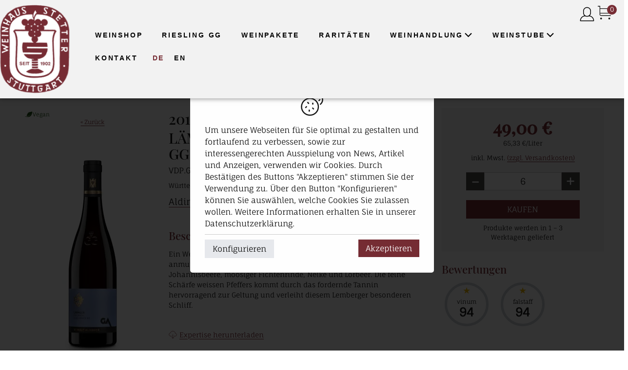

--- FILE ---
content_type: image/svg+xml
request_url: https://shop.weinhaus-stetter.net/build/images/portal-next.b18999cd.svg
body_size: 142
content:
<svg class="icon" height="22" viewBox="0 0 22 22" width="22" xmlns="http://www.w3.org/2000/svg"><path d="m8.40068408 10.9995 8.30581592-8.293c.39-.39.39-1.024 0-1.414s-1.024-.39-1.414 0l-9 9c-.39.39-.39 1.024 0 1.414l9 9c.39.39 1.024.39 1.414 0s.39-1.024 0-1.414z" fill-rule="evenodd" transform="matrix(-1 0 0 1 22.999 0)"/></svg>

--- FILE ---
content_type: image/svg+xml
request_url: https://shop.weinhaus-stetter.net/images/badges/eu-bio.svg
body_size: 2053
content:
<svg height="33" viewBox="0 0 49 33" width="49" xmlns="http://www.w3.org/2000/svg"><g fill="none"><path d="m0 0h49v33h-49z" fill="#97be0d"/><g fill="#fff" transform="translate(8 6)"><path d="m9.51075099 1.32470899c1.40443481.08888989 2.79024501.25437191 3.99140321.75338876-1.1258024.42410562-1.9804467.92544607-2.9578657 1.38817528l.7725494-3.23264045c.6124032 1.23340899 1.2598498 2.54407753 1.6008498 3.77749888-1.1131818-1.09389438-2.2518498-1.90482921-3.40693671-2.68642247z"/><path d="m15.675585.99640225 3.1680039 1.15894269-2.4791423 1.17573933c.2401581-1.05592584.5073953-2.12545955.8491305-3.23262809.359747 1.36456854.7300316 2.77314944.988079 4.08647528-.8031818-1.14767079-1.6762055-2.13506292-2.5260711-3.18852921z"/><path d="m21.9552292 2.13580449c.9334309.15992023 1.9167313.11858989 2.9000317.00022248-.8048973.72906516-1.6235178 1.44421348-2.4791423 2.12203595.3789842-1.08369775.7316245-2.19400562 1.0597589-3.32920562.2271699 1.11755057.4544624 2.23508877.6816324 3.35262697-.6761186-.58212247-1.4288182-1.29712247-2.1622807-2.14567978z"/><path d="m28.3114545 2.03925169c.7751226-.23159326 1.7801107-.81830113 2.6510514-1.23573259-.7242727.95256292-1.4485454 1.85180674-2.1728182 2.70137753.241751-.9789382.5897352-1.99711798.9065969-3.05882809.2423636.7353809.4267707 1.41338876.758336 2.07804831-.7143479-.04102134-1.4288182-.18774157-2.1431661-.48486516z"/><path d="m25.5927668 7.52375281c1.3105771-.23446068 2.1899723-.63491011 3.2447075-1.00396629-.921913.95205618-2.0063004 2.24449438-2.7663518 2.85592135l1.1745692-3.46441911c.2638063.9648236.5789526 1.8778236.8923834 2.79255394-.8833162-.21443821-1.7128419-.65765169-2.5453083-1.18008989z"/><path d="m22.3954783 11.8688764c1.1874347.2941573 2.2425375.5040225 3.4935652.405764-.781249.7594944-1.7458024 1.2417641-2.728 1.6972135.326419-.9704719.6494071-1.9483595.9257114-3.0201797.4118222 1.0917191.762257 2.3767415 1.2369368 3.2174382-1.1718735-.7009102-2.056415-1.4983484-2.9282134-2.300236z"/><path d="m18.9685692 14.6884607c1.1006838.4712696 2.1439012.9579887 3.3020514 1.1782359-.8410435.3707865-1.6839249.7395955-2.574838 1.0599551.249838-.9488427.4719842-1.8397191.7725494-2.7885618.3679565 1.1839213.7741423 2.3549888 1.2944032 3.4878652-.9923676-.7632023-1.9474862-1.8729663-2.794166-2.9374944z"/><path d="m14.4694032 16.4264607c1.1261699.3282696 2.2524624.8195618 3.3786324 1.3521348-.9399249.396-1.8582846.8571348-2.7472372 1.4075056.3783716-1.1761348.7911739-2.376618 1.0406443-3.5223483.3483518 1.3620225.8068577 2.789427 1.1412411 4.1830899-.6794269-.8183258-1.8775217-2.3703146-2.8132806-3.420382z"/><path d="m7.74938735 17.3341461c1.29317787-.2313708 2.55780635-.2897079 3.79988935-.2122135-1.1962569 1.0783708-2.16693678 2.0050899-3.22583796 2.9911348.49367193-1.5603932.98734387-3.1206629 1.48101581-4.6810562.30938735 1.4731349.57588935 3.0329101.83479445 4.6078877-.75098418-.8457641-1.86539129-1.865427-2.88986165-2.7057528z"/><path d="m5.39449012 5.57329213c1.45626482-.44304044 2.87295257-.46661011 4.27861265-.34740224l-3.20672332 2.12211011c.34675889-1.11619101.68347035-2.23239438 1.07887351-3.34857303.60309091 1.08940786 1.14981819 2.17923595 1.60072728 3.2174382-1.00829645-.7342809-2.39141107-1.21346068-3.75149012-1.64357304z"/><path d="m2.58016798 11.8495955c1.41981226-.7290899 2.85867787-1.2826742 4.27855139-1.2936742l-3.43646641 3.3773708 1.38519763-4.58452806c.51781028 1.20567416 1.02802372 2.53284266 1.29440316 3.73888766-1.09026877-.5229326-2.22958616-.9696068-3.52168577-1.2380562z"/><path d="m.09128459 19.6515618c.79238695-.2898315 2.19645415-1.391809 3.03601501-1.6341798 2.35051068-4.0676517 11.7894593-9.68939324 16.1817795-10.14039324.1233873-.01260674.1090513.07526967.0050237.10592135-4.6058894 1.35559551-12.33885774 5.60443819-15.23153758 10.22048319-1.11232411 1.774955-1.54890949 2.0269663-2.9960336 3.7056404.45915534-1.7805168.92879921-3.5644944 1.53839644-5.3955618.55916403 1.3921798.96028933 2.8375056 1.3710087 4.2794944-1.14276048-.622427-2.50679723-.9820899-3.90465217-1.1414045z"/></g></g></svg>